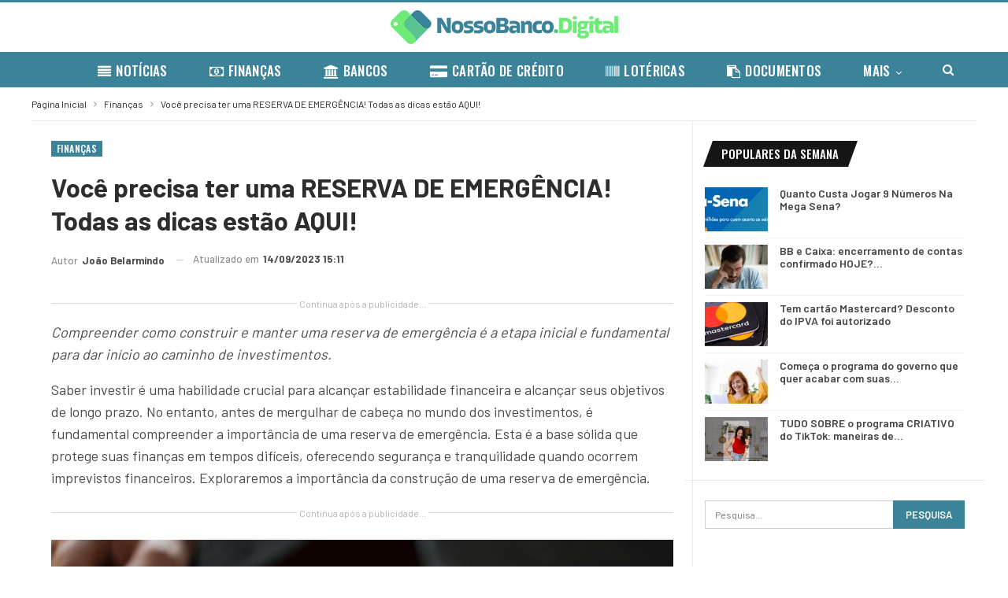

--- FILE ---
content_type: text/html; charset=utf-8
request_url: https://www.google.com/recaptcha/api2/aframe
body_size: 267
content:
<!DOCTYPE HTML><html><head><meta http-equiv="content-type" content="text/html; charset=UTF-8"></head><body><script nonce="S21amDl9Zy7L5EwWdaD9IA">/** Anti-fraud and anti-abuse applications only. See google.com/recaptcha */ try{var clients={'sodar':'https://pagead2.googlesyndication.com/pagead/sodar?'};window.addEventListener("message",function(a){try{if(a.source===window.parent){var b=JSON.parse(a.data);var c=clients[b['id']];if(c){var d=document.createElement('img');d.src=c+b['params']+'&rc='+(localStorage.getItem("rc::a")?sessionStorage.getItem("rc::b"):"");window.document.body.appendChild(d);sessionStorage.setItem("rc::e",parseInt(sessionStorage.getItem("rc::e")||0)+1);localStorage.setItem("rc::h",'1769453121409');}}}catch(b){}});window.parent.postMessage("_grecaptcha_ready", "*");}catch(b){}</script></body></html>

--- FILE ---
content_type: application/javascript; charset=utf-8
request_url: https://fundingchoicesmessages.google.com/f/AGSKWxVP-eDIb6EqhUc6uxUbpJu1LQKqnTMsbfyr_IjiSZ_vMZS7zNjoeFhEXgZMpJg-uRpYVMxXW6I0yKoj-a8vsZ4lvPis8Or6klqUxn1zbKekSEX2wS77fQNYK0Y2VWks7ImK_alGht0dXuS2AIPdayYm-lAeMen8Fp3rBqjuTzJVGsJDc5Yvazb9UeyF/_/adiframe__Slot_Adv_/pc_ads._468_60_/adbug_
body_size: -1289
content:
window['3ffbbf51-8b06-4f47-9c38-084ba1f174f1'] = true;